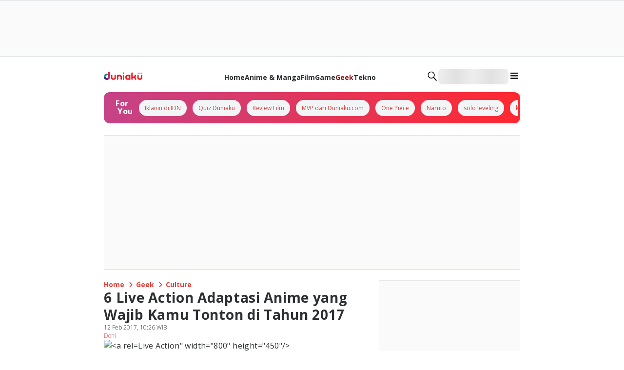

--- FILE ---
content_type: application/javascript; charset=UTF-8
request_url: https://duniaku.idntimes.com/_next/static/chunks/4721-b91a50abd17d5f86.js
body_size: 6740
content:
try{!function(){var e="undefined"!=typeof window?window:"undefined"!=typeof global?global:"undefined"!=typeof globalThis?globalThis:"undefined"!=typeof self?self:{},t=(new e.Error).stack;t&&(e._sentryDebugIds=e._sentryDebugIds||{},e._sentryDebugIds[t]="36d17987-af78-43be-9b71-8ecdbb3a6e0b",e._sentryDebugIdIdentifier="sentry-dbid-36d17987-af78-43be-9b71-8ecdbb3a6e0b")}()}catch(e){}"use strict";(self.webpackChunk_N_E=self.webpackChunk_N_E||[]).push([[4721],{7216:function(e,t,i){i.d(t,{i:function(){return c}});var l=i(1661),a=i(57827),n=i(47465),o=i(61378);function r(){let e=(0,l._)(["\n  ","\n"]);return r=function(){return e},e}let u=n.Z.div(r(),e=>{let{orientation:t,thickness:i,variant:l,color:a,margin:n,width:r,height:u}=e;return"horizontal"===t?"\n        border-bottom: ".concat(i||1,"px ").concat("dashed"===l?"dashed":"dotted"===l?"dotted":"solid"," ").concat(o.O9[a||"greyscale60"],";\n        margin: ").concat(o.RZ[n||"none"]," 0;\n        width: ").concat(o.Q0[r||"full"],";\n      "):"\n        border-left: ".concat(i||1,"px ").concat("dashed"===l?"dashed":"dotted"===l?"dotted":"solid"," ").concat(o.O9[a||"greyscale60"],";\n        margin: 0 ").concat(o.RZ[n||"none"],";\n        height: ").concat(o.Db[u||"auto"],";\n        } ").concat(o.O9[a||"greyscale60"],";\n        margin: 0 ").concat(o.RZ[n||"none"],";\n      ")}),c=e=>(0,a.jsx)(u,{...e})},15218:function(e,t,i){i.d(t,{r$:function(){return a},rU:function(){return o},rm:function(){return n}}),i(56627);var l=i(23470),a=(0,l.$)("16b545baf3774a3f8ce6496bcefc1b4310dd18a1");(0,l.$)("bf1b294d37574d3c8027762481d1fc1ad72847c5"),(0,l.$)("a8c4792013835912f1bb63f5f1ec8d2b3148963c");var n=(0,l.$)("32373c1dc8f3e489252da5347f0e2723c8eff87d"),o=(0,l.$)("c8d2729dc0e36fdf7d8b77b5edb6247d0e026b3a")},31257:function(e,t,i){i.d(t,{q:function(){return b}});var l=i(64217),a=i(8512),n=i(91757),o=i(27942),r=i(11295),u=i(48762),c=i(82601),d=i(14512),s=i(15218),v=i(23329);function p(e,t){return(0,v.isValidElement)(null==e?void 0:e.content)?(0,v.cloneElement)(e.content,{id:"".concat(e.content.props.id).concat(t&&t>1?"".concat(t):"")}):null}function m(e){return e.replace(/\bnofollow\b/g,"dofollow")}function g(e){var t,i,l,a,n,o,r,v,g,b,f,h,y,_,w,S,k;let{article:R,page:I,isShowFull:P,inarticleAds1:D,inarticleAds2:M,inarticleAds3:C,inarticleAds4:T,inarticleAds5:x,idnPartner2:A,heading:E,isMobile:F,domain:H}=e,N=function(e){var t;let{article:i,page:l,isShowFull:a,inarticleAds1:n,inarticleAds2:o,inarticleAds3:r,inarticleAds4:u,inarticleAds5:s,idnPartner2:v,isMobile:g}=e,b=i.has_keypoint,f=i.listicle_count>0,h=(null===(t=i.table_of_content)||void 0===t?void 0:t.length)>0,y=[...i.details];if(h){let e=y.findIndex(e=>"description"===e.type);-1!==e&&(y=[...y.slice(0,e+1),{type:"table-of-content",detail:i.table_of_content,listicle_num:0,id:"",order_num:0,value:"",anchor_id:"",clear_value:""},...y.slice(e+1)])}let _=y.filter(e=>0===e.listicle_num).flatMap(e=>{var t,l,n,o,r,u,s,v,p,g,b,f;if(["youtube","tiktok","instagram","twitter","facebook"].includes(e.type))return{type:"social",value:e.value,platform:e.type};if("embedHTML"===e.type)return{type:"embedHTML",value:e.value};if(["content","description"].includes(e.type)&&e.split_value){let a=(null===(t=i.type)||void 0===t?void 0:t.slug)==="article-self-serve";return null===(l=e.split_value)||void 0===l?void 0:l.map(e=>({type:"content",value:a?e:m(e)}))}if("image"===e.type&&e.detail){let t=e.detail;return{type:"image",value:{src:t.asset_url||"",alt:t.alt_image||"",source:t.source_caption||"",isOpenModal:a,aspectRatio:(0,c.sl)(Number(t.width),Number(t.height))}}}if("table"===e.type){if((null===(n=e.group)||void 0===n?void 0:n.component)==="recipe-ingridient"){let t=((e.value||"").match(/<td[^>]*>.*?<\/td>/g)||[]).map(e=>{let t=e.match(/<p[^>]*>(.*?)<\/p>/);return t?t[1]:e.replace(/<[^>]*>/g,"")}).filter(e=>e.trim()).map(e=>"<li>".concat(e.trim(),"</li>"));if(t.length>0)return{type:"content",value:"<ul>".concat(t.join(""),"</ul>"),subtitle:e.detail.title}}if((null===(o=e.group)||void 0===o?void 0:o.component)==="faq-table"){let t=e.detail;return{type:"review-card",value:{variant:"review-list",reviewInfo:{title:t.title},items:t.detail_table.map(e=>({label:e.Question,value:e.Answer}))}}}if((null===(r=e.group)||void 0===r?void 0:r.component)==="recipe-step"){let t=e.detail;return{type:"review-card",value:{variant:"review-list",reviewInfo:{title:t.title},items:t.detail_table.map(e=>({label:e.name,value:e.text})),customHeading:{label:"span",title:"h3"}}}}{if((null===(u=e.group)||void 0===u?void 0:u.component)!=="movie-info"&&(null===(s=e.group)||void 0===s?void 0:s.component)!=="product-detail"&&(null===(v=e.group)||void 0===v?void 0:v.component)!=="game-detail"&&(null===(p=e.group)||void 0===p?void 0:p.component)!=="recipe-detail"||null===(g=e.detail)||void 0===g||!g.detail_table)return{type:"table",value:{caption:null===(b=e.detail)||void 0===b?void 0:b.caption,table:e.value,title:(null===(f=e.detail)||void 0===f?void 0:f.title)||""}};let t=e.detail.detail_table;return{type:"review-card",value:(e=>{switch(e){case"movie-info":return{variant:"review-detail",reviewInfo:{title:String(t["Movie Title"]||""),year:String(t["Movie/Film Release Year"]||""),rating:parseFloat(String(t.Rating||"0")),maxRating:5,directedBy:String(t.Director||"")},items:[{label:"Producer",value:String(t.Producer||"")},{label:"Writer",value:String(t.Writer||"")},{label:"Age Rating",value:String(t["Age Rating"]||"")},{label:"Genre",value:String(t.Genre||"")},{label:"Duration",value:String("".concat(t["Duration (minute)"]," Minutes")||0)},{label:"Release Date",value:String(t["Movie/Film Release Date"]||"")},{label:"Theme",value:String(t.Theme||"")},{label:"Production House",value:String(t["Production House"]||"")},{label:"Where to Watch",value:String(t["Where to Watch"]||"")},{label:"Cast",value:String(t.Cast||"")}].filter(e=>e.value)};case"product-detail":return{variant:"review-detail",reviewInfo:{maxRating:5,title:String(t["Product Name"]||""),rating:parseFloat(String(t.Rating||"0"))},items:[{label:"Brand",value:String(t.Brand||"")},{label:"Product Description",value:String(t["Product Description"]||"")},{label:"Price",value:"Rp. ".concat((0,d.xG)(Number(String(t.Price||""))))}].filter(e=>e.value)};case"game-detail":return{variant:"review-detail",reviewInfo:{maxRating:5,title:String(t["Game Name"]||""),rating:parseFloat(String(t.Rating||"0")),description:String(t.Description||"")},items:[{label:"Genre",value:String(t.Genre||"")},{label:"Developers",value:String(t.Developers||"")},{label:"Publisher",value:String(t.Publisher||"")},{label:"Platform",value:String(t.Platform||"")},{label:"Price",value:"Rp. ".concat((0,d.xG)(Number(String(t.Price||""))))}].filter(e=>e.value)};case"recipe-detail":return{variant:"review-detail",reviewInfo:{maxRating:5,title:String(t["Recipe Name"]||""),rating:parseFloat(String(t.Rating||"0")),subtitle:t.Origin?"".concat(String(t.Origin)," Cuisine,"):""},items:[{label:"Prep Time",value:"".concat(String(t["Prep Time (Minutes)"]||"")," Minutes")},{label:"Cook Time",value:"".concat(String(t["Cook Time (Minutes)"]||"")," Minutes")},{label:"Portion",value:"".concat(String(t.Portion||"")," Portion")}].filter(e=>e.value)}}})(e.group.component)}}}if("carousel-image"===e.type&&e.detail)return{type:"carousel-image",value:{contents:e.detail.assets.map(e=>({src:e.asset_url||"",alt:e.alt_image||"",source:e.source_caption||"",isOpenModal:a,aspectRatio:(0,c.sl)(Number(e.width),Number(e.height))})),title:e.value||""}};if("table-of-content"===e.type)return{type:"table-of-content",value:{subtitle:e.detail}};return[]}),w=_;if(!a){let e=b||_.length<5&&!f,t=_.length>5&&!f;e?w=_.slice(0,1):t&&(w=_.slice(0,2))}if((1===l||l>1&&g)&&w.splice(b?0:1,0,{value:p(n,l),type:"ads"}),f)1===l&&w.push({value:p(v,l),type:"ads"});else{let e=[o,r,u,s],t=i.quiz_details?[]:[5,7,9,11];1===l&&(t.unshift(3),e.unshift(v)),t.forEach((t,i)=>{let a=t+i+1;w.length>=a&&w.splice(a,0,{value:p(e[i],l),type:"ads"})})}return w}({article:R,page:I,isShowFull:P,inarticleAds1:D,inarticleAds2:M,inarticleAds3:C,inarticleAds4:T,inarticleAds5:x,idnPartner2:A,isMobile:F}),q=function(e){let{article:t,page:i,isShowFull:l,inarticleAds2:a,inarticleAds3:n,inarticleAds4:o,inarticleAds5:r}=e,u=t.has_keypoint;if(!l&&u)return[];{let e=t.details.filter(e=>l?e.listicle_num>0:e.listicle_num>0&&e.listicle_num<=2).reduce((e,t)=>(e[t.listicle_num]||(e[t.listicle_num]=[]),e[t.listicle_num].push(t),e),{}),u=Object.keys(e).map(t=>({listicle_num:t,article:e[+t]}));return u.map((e,i)=>e.article.reduce((e,a,n)=>{var o,r,s,v,p,g,b,f,h,y,_,w;e.listicle_num=a.listicle_num;let S=!l&&i===u.length-1;if("subtitle"===a.type)e.title=a.value||"",e.anchorId=a.anchor_id||"";else if("image"===a.type&&a.detail&&!S){let t=a.detail,i={src:t.asset_url||"",alt:t.alt_image||"",source:t.source_caption||"",isOpenModal:l,aspectRatio:(0,c.sl)(Number(t.width),Number(t.height))};e.description.contents.push({type:"image",value:i})}else if(["youtube","tiktok","instagram","twitter","facebook"].includes(a.type)&&!S){let t={type:"social",value:a.value,platform:a.type};e.description.contents.push(t)}else if("embedHTML"!==a.type||S){if("content"===a.type&&a.split_value&&!S){let i=(null===(o=t.type)||void 0===o?void 0:o.slug)==="article-self-serve",l=null===(r=a.split_value)||void 0===r?void 0:r.map(e=>({type:"content",value:i?e:m(e)}));e.description.contents=e.description.contents.concat(l)||[]}else if("table"===a.type){if((null===(s=a.group)||void 0===s?void 0:s.component)==="recipe-ingridient"){let t=((a.value||"").match(/<td[^>]*>.*?<\/td>/g)||[]).map(e=>{let t=e.match(/<p[^>]*>(.*?)<\/p>/);return t?t[1]:e.replace(/<[^>]*>/g,"")}).filter(e=>e.trim()).map(e=>"<li>".concat(e.trim(),"</li>"));if(t.length>0){let i={type:"content",value:"<ul>".concat(t.join(""),"</ul>"),subtitle:a.detail.title};e.description.contents.push(i)}}if((null===(v=a.group)||void 0===v?void 0:v.component)==="faq-table"){let t=a.detail,i={type:"review-card",value:{variant:"review-list",reviewInfo:{title:t.title},items:t.detail_table.map(e=>({label:e.Question,value:e.Answer}))}};e.description.contents.push(i)}else if((null===(p=a.group)||void 0===p?void 0:p.component)==="recipe-step"){let t=a.detail,i={type:"review-card",value:{variant:"review-list",reviewInfo:{title:t.title},items:t.detail_table.map(e=>({label:e.name,value:e.text})),customHeading:{label:"span",title:"h3"}}};e.description.contents.push(i)}else if(((null===(g=a.group)||void 0===g?void 0:g.component)==="movie-info"||(null===(b=a.group)||void 0===b?void 0:b.component)==="product-detail"||(null===(f=a.group)||void 0===f?void 0:f.component)==="game-detail"||(null===(h=a.group)||void 0===h?void 0:h.component)==="recipe-detail")&&(null===(y=a.detail)||void 0===y?void 0:y.detail_table)){let t=a.detail.detail_table,i={type:"review-card",value:(e=>{switch(e){case"movie-info":return{variant:"review-detail",reviewInfo:{title:String(t["Movie Title"]||""),year:String(t["Movie/Film Release Year"]||""),rating:parseFloat(String(t.Rating||"0")),maxRating:5,directedBy:String(t.Director||"")},items:[{label:"Producer",value:String(t.Producer||"")},{label:"Writer",value:String(t.Writer||"")},{label:"Age Rating",value:String(t["Age Rating"]||"")},{label:"Genre",value:String(t.Genre||"")},{label:"Duration",value:String("".concat(t["Duration (minute)"]," Minutes")||0)},{label:"Release Date",value:String(t["Movie/Film Release Date"]||"")},{label:"Theme",value:String(t.Theme||"")},{label:"Production House",value:String(t["Production House"]||"")},{label:"Where to Watch",value:String(t["Where to Watch"]||"")},{label:"Cast",value:String(t.Cast||"")}].filter(e=>e.value)};case"product-detail":return{variant:"review-detail",reviewInfo:{maxRating:5,title:String(t["Product Name"]||""),rating:parseFloat(String(t.Rating||"0"))},items:[{label:"Brand",value:String(t.Brand||"")},{label:"Product Description",value:String(t["Product Description"]||"")},{label:"Price",value:"Rp. ".concat((0,d.xG)(Number(String(t.Price||""))))}].filter(e=>e.value)};case"game-detail":return{variant:"review-detail",reviewInfo:{maxRating:5,title:String(t["Game Name"]||""),rating:parseFloat(String(t.Rating||"0")),description:String(t.Description||"")},items:[{label:"Genre",value:String(t.Genre||"")},{label:"Developers",value:String(t.Developers||"")},{label:"Publisher",value:String(t.Publisher||"")},{label:"Platform",value:String(t.Platform||"")},{label:"Price",value:"Rp. ".concat((0,d.xG)(Number(String(t.Price||""))))}].filter(e=>e.value)};case"recipe-detail":return{variant:"review-detail",reviewInfo:{maxRating:5,title:String(t["Recipe Name"]||""),rating:parseFloat(String(t.Rating||"0")),subtitle:t.Origin?"".concat(String(t.Origin)," Cuisine,"):""},items:[{label:"Prep Time",value:"".concat(String(t["Prep Time (Minutes)"]||"")," Minutes")},{label:"Cook Time",value:"".concat(String(t["Cook Time (Minutes)"]||"")," Minutes")},{label:"Portion",value:"".concat(String(t.Portion||"")," Portion")}].filter(e=>e.value)}}})(a.group.component)};e.description.contents.push(i)}else{let t={type:"table",value:{caption:null===(_=a.detail)||void 0===_?void 0:_.caption,table:a.value,title:(null===(w=a.detail)||void 0===w?void 0:w.title)||""}};e.description.contents.push(t)}}else if("carousel-image"===a.type&&a.detail&&!S){let t=a.detail.assets.map(e=>({src:e.asset_url||"",alt:e.alt_image||"",source:e.source_caption||"",isOpenModal:l,aspectRatio:(0,c.sl)(Number(e.width),Number(e.height))})),i={type:"carousel-image",value:{title:a.value||"",contents:t}};e.description.contents.push(i)}}else{let t={type:"embedHTML",value:a.value};e.description.contents.push(t)}return e},{listicle_num:1,title:"",description:{contents:[]},anchorId:""})).map(e=>{let u=t.quiz_details?[]:[1,3,5,7];if((null==u?void 0:u.includes(e.listicle_num))&&l){let t=p([a,n,o,r][u.indexOf(e.listicle_num)],i),l=e.description.contents.length>1?2:1;e.description.contents.splice(l,0,{value:t,type:"ads"})}return e})}}({article:R,page:I,isShowFull:P,inarticleAds2:M,inarticleAds3:C,inarticleAds4:T,inarticleAds5:x,idnPartner2:A}),B=function(e){let t=e.details.find(e=>"keypoint"===e.type);return(null==t?void 0:t.value)?Array.from(t.value.matchAll(/<li>(.*?)<\/li>/g),e=>e[1]).filter(e=>""!==e.trim()).map(e=>e.replace(/<\/?p>/g,"").trim()):[]}(R),U=function(e){let{quiz_details:t}=e;if(t)return{title:e.title,url:e.url,type:t.type.slug,questions:t.questions.map(e=>{var t,i,l,a,n,o,r,u;return{id:e.id,question:e.description,asset:{url:null===(t=e.asset)||void 0===t?void 0:t.asset_url,alt:null===(i=e.asset)||void 0===i?void 0:i.alt_image},choices:e.choices.map(e=>{var t,i;return{id:e.id,choice:e.description,isCorrect:e.is_correct,asset:{url:null===(t=e.asset)||void 0===t?void 0:t.asset_url,alt:null===(i=e.asset)||void 0===i?void 0:i.alt_image}}}),answer:{id:null===(l=e.answers)||void 0===l?void 0:l.id,answer:null===(a=e.answers)||void 0===a?void 0:a.description,asset:{url:null===(o=e.answers)||void 0===o?void 0:null===(n=o.asset)||void 0===n?void 0:n.asset_url,alt:null===(u=e.answers)||void 0===u?void 0:null===(r=u.asset)||void 0===r?void 0:r.alt_image}}}}),result:t.results.map(e=>{var t,i;return{id:e.id,description:e.description,asset:{url:null===(t=e.asset)||void 0===t?void 0:t.asset_url,alt:null===(i=e.asset)||void 0===i?void 0:i.alt_image},type:e.result_type,typeValue:e.result_type_value,combination:e.combination}}),onClickStart:()=>{(0,s.r$)({key:e.key,is_finish:!1})},onClickFinish:t=>{(0,s.r$)({key:e.key,is_finish:!0,result:t})}}}(R);return{isShowFull:P,label:{authorLabel:"",summaryTitle:"Intinya sih...",readFullLabel:"Read More",disclaimerLabelRobot:"This article was generated with the assistance of artificial intelligence (AI) and reviewed by our editorial team. We strive to provide the most accurate and reliable information, and our editors carefully fact-check and refine the content to ensure quality and credibility.",disclaimerLabelCommunity:"This article is written by our community writers and has been carefully reviewed by our editorial team. We strive to provide the most accurate and reliable information, ensuring high standards of quality, credibility, and trustworthiness.",disclaimerLabelSelfServe:R.regional?"Artikel ini didedikasikan untuk mendukung pertumbuhan bisnis mikro di ".concat(null===(t=R.regional)||void 0===t?void 0:t.name):"Artikel ini didedikasikan untuk mendukung pertumbuhan bisnis kecil dan menengah di Indonesia",reviewedByLabel:(null===(i=R.user_review)||void 0===i?void 0:i.value)||""},article:{id:(null===(l=R.details.find(e=>"title"===e.type))||void 0===l?void 0:l.id)||"",slug:R.slug,title:(null===(a=R.details.find(e=>"title"===e.type))||void 0===a?void 0:a.value)||"",publishDate:R.release_date_txt,publishDateIso:R.release_date_iso,authors:R.authors.map(e=>({name:e.name,href:"".concat(H,"/author/").concat((0,d.Uu)(e.name),"-").concat(e.key)})),image:{src:(null===(n=R.cover)||void 0===n?void 0:n.asset_url)||"",alt:(null===(o=R.cover)||void 0===o?void 0:o.alt_image)||"",source:(null===(r=R.cover)||void 0===r?void 0:r.source_caption)||"",priority:!0,isOpenModal:P},hasKeypoint:R.has_keypoint,summaries:B,articleUrl:R.url,description:N,listicles:q,type:["article-commercial","quiz-commercial"].includes(R.type.slug)?"commercial":"editorial",tags:R.tags.map(e=>e.name).join(","),category:R.category.name,categoryId:R.category.slug,subcategory:(null===(v=R.subcategory)||void 0===v?void 0:v.name)||"",subcategoryId:(null===(g=R.subcategory)||void 0===g?void 0:g.slug)||"",creatorId:R.authors.map(e=>e.uuid).join(","),creatorUsername:R.authors.map(e=>e.key).join(","),creatorFullname:R.authors.map(e=>e.name).join(","),editor:R.editorials.map(e=>e.name).join(","),editorId:R.editorials.map(e=>e.uuid).join(","),lastEditor:null===(b=R.editorials[R.editorials.length-1])||void 0===b?void 0:b.name,lastEditorId:null===(f=R.editorials[R.editorials.length-1])||void 0===f?void 0:f.uuid,releaseDate:(0,u.$4)(R.release_date,"YYYY-MM-DD HH:mm:ss"),updateDate:(0,u.$4)(R.update_date,"YYYY-MM-DD HH:mm:ss"),isAdult:R.is_adult,isRobot:R.is_robot,isCommunity:(null===(h=R.type)||void 0===h?void 0:h.slug)==="article-community",isSelfServe:(null===(y=R.type)||void 0===y?void 0:y.slug)==="article-self-serve",tableOfContent:R.table_of_content,reviewedBy:null===(w=R.user_review)||void 0===w?void 0:null===(_=w.detail)||void 0===_?void 0:_.reviewers},titleHeading:E.titleHeading,listicleHeading:E.listicleHeading,quiz:U,regional:null===(S=R.regional)||void 0===S?void 0:S.name,city:null===(k=R.city)||void 0===k?void 0:k.name}}let b=(e,t,i,u)=>{let c=(0,a.V)(),{isAdLoaded:m}=(0,o.s)(),{isMobile:b}=(0,n.F)(),[f,h]=(0,v.useState)(1),[y,_]=(0,v.useState)(!1),[w,S]=(0,v.useState)(!1),[k,R]=(0,v.useState)(!1),I=null==i?void 0:i.find(e=>"mega-billboard"===e.key),P=null==i?void 0:i.find(e=>"leaderboard"===e.key),D=null==i?void 0:i.find(e=>"inarticle-1"===e.key),M=null==i?void 0:i.find(e=>"inarticle-2"===e.key),C=null==i?void 0:i.find(e=>"inarticle-3"===e.key),T=null==i?void 0:i.find(e=>"inarticle-4"===e.key),x=null==i?void 0:i.find(e=>"inarticle-5"===e.key),A=null==i?void 0:i.find(e=>"idn-partner-2"===e.key),E=null==u?void 0:u.find(e=>"infeed-2"===e.key),{articleData:F,editorialData:H,shareArticleData:N,readAlsoData:q,topicData:B}=(0,v.useMemo)(()=>{var e;let i=g({article:t,page:1,isShowFull:!0,inarticleAds1:D,inarticleAds2:M,inarticleAds3:C,inarticleAds4:T,inarticleAds5:x,idnPartner2:A,heading:{titleHeading:"h1",listicleHeading:"h2"},isMobile:b,domain:c.domain||""}),l={label:{shareLabel:"Share"},items:[{icon:"whatsapp-solid",href:"https://api.whatsapp.com/send?text=".concat(encodeURIComponent("".concat(t.title," ").concat(t.url)))},{icon:"telegram-solid",href:"https://t.me/share/url?url=".concat(encodeURIComponent(t.url))},{icon:"x-wtitter-solid",href:"https://twitter.com/intent/tweet?text=".concat(encodeURIComponent(t.title),"&url=").concat(encodeURIComponent(t.url))},{icon:"facebook-solid",href:"https://www.facebook.com/sharer/sharer.php?u=".concat(encodeURIComponent(t.url),"&t=").concat(encodeURIComponent(t.title))},{icon:"linked-in-solid",href:"https://www.linkedin.com/shareArticle?mini=true&url=".concat(encodeURIComponent(t.url),"&title=").concat(encodeURIComponent(t.title))},{icon:"copy",onClick:async()=>{(0,r.m)("".concat(t.title," \n \nKlik untuk baca: \n").concat(t.url,"?utm_source=websharing&utm_medium=copytoclipboard"))}}]},a={label:{readAlsoLabel:"Editor’s Picks"},items:t.readmore.map(e=>{let t=/<a href='([^']+)'>([^<]+)<\/a>/.exec(e.detail.public_value);return{href:(null==t?void 0:t[1])||"",title:(null==t?void 0:t[2].trim())||""}})},n={items:t.tags.map(e=>({topic:e.name,href:"".concat(c.domain,"/tag/").concat(e.slug)})),title:"Topics"};return{articleData:i,editorialData:{items:null===(e=t.editorials)||void 0===e?void 0:e.map(e=>({name:e.name,avatar:e.avatar,href:"".concat(c.domain,"/author/").concat((0,d.Uu)(e.name),"-").concat(e.key)})),label:{title:"Editorial Team",editorPosition:"Editor",otherEditorial:"3+"}},shareArticleData:l,readAlsoData:a,topicData:n}},[t,b]),[U,O]=(0,v.useState)([]),G=(0,v.useCallback)(async()=>{R(!0);let{data:i}=await (0,s.rU)({key:t.key,page:f,publisher:e}),l=f+1;if(i){let e=g({article:i,page:l,isShowFull:!1,inarticleAds1:D,inarticleAds2:M,inarticleAds3:C,inarticleAds4:T,inarticleAds5:x,heading:{titleHeading:"h3",listicleHeading:"h3"},isMobile:b,domain:c.domain||""});b&&(e.megabillboardAds=p(I,l),e.leaderboardAds=p(P,l)),(l+1)%2!=0||b||(e.infeedAds=p(E,l)),O([...U,e]),h(l)}else _(!0);R(!1)},[f,t.key,e,D,M,C,T,x,b,U,I,P,E]),L=(0,v.useCallback)(()=>{let e=document.getElementById("article-detail-2");if(e){let t=e.getBoundingClientRect().top+window.scrollY-100,i=window.scrollY,l=t-i,a=null,n=e=>{null===a&&(a=e);let t=e-a,r=o(Math.min(t/3e3,1));window.scrollTo(0,i+l*r),t<3e3&&requestAnimationFrame(n)},o=e=>e<.5?2*e*e:-1+(4-2*e)*e;requestAnimationFrame(n)}},[]);return(0,v.useEffect)(()=>{m&&1===f&&G()},[f,m]),(0,v.useEffect)(()=>{let e=()=>{let e=t.has_keypoint,i=t.listicle_count>0,l=null!==t.quiz_details,a=null;if(e){let e=document.querySelectorAll("#article-summary");e&&(a=null==e?void 0:e[0])}else if(i){let e=document.getElementById("article-detail-1"),t=null==e?void 0:e.querySelectorAll("#article-listicle");a=null==t?void 0:t[(null==t?void 0:t.length)<2?0:1]}else if(l)a=document.getElementById("share-article");else{let e=document.querySelectorAll("#article-description"),t=null==e?void 0:e[0].getElementsByTagName("p");t&&(t.length<2?a=t[0]:t.length<4?a=t[1]:t.length>4&&(a=t[3]))}let n=document.getElementById("article-detail-2");if(n&&a){var o,r;let e=null==n?void 0:null===(o=n.getBoundingClientRect())||void 0===o?void 0:o.top,t=null==a?void 0:null===(r=a.getBoundingClientRect())||void 0===r?void 0:r.top;S(e>1e3&&t<=1e3)}};return document.addEventListener("scroll",()=>{e()}),()=>{document.removeEventListener("scroll",e)}},[]),{page:f,detailArticle:{articleData:F,editorialData:H,shareArticleData:N,readAlsoData:q,topicData:B},nextArticles:U,isFullLoad:y,isLoadingNextArticle:k,isShowFab:w,clickFab:L,changeRoute:t=>{let{isShowFull:i,article:a,quiz:n}=t,o={event:"read_article",property:e,platform:"web",device:b?"mobile":"desktop",page_type:n?"quiz_detail":"article_detail",page_type_var:i?a.hasKeypoint?"default_full_keypoint":"default_full_nokeypoint":a.hasKeypoint?"default_notfull_keypoint":"default_notfull_nokeypoint",screen_name:a.title,content_type:"article",content_type_var:a.type||"",content_title:a.title,content_id:a.id||"",content_slug:a.slug||"",content_publisher:e,content_tag:a.tags||"",content_published_date:a.releaseDate||"",content_updated_date:a.updateDate||"",content_category:a.category||"",content_category_id:a.categoryId||"",content_subcategory:a.subcategory||"",content_subcategory_id:a.subcategoryId||"",content_creator_id:a.creatorId||"",content_creator_username:a.creatorUsername||"",content_creator_fullname:a.creatorFullname||"",content_creator_role:"writer",content_editor:a.editor||"",content_editor_id:a.editorId||"",content_last_editor:a.lastEditor||"",content_last_editor_id:a.editorId||""};(0,l.e)(o);let r=(0,d.Qh)(a.articleUrl)+window.location.search;window.history.replaceState({},"",r)},loadNextArticle:G}}}}]);